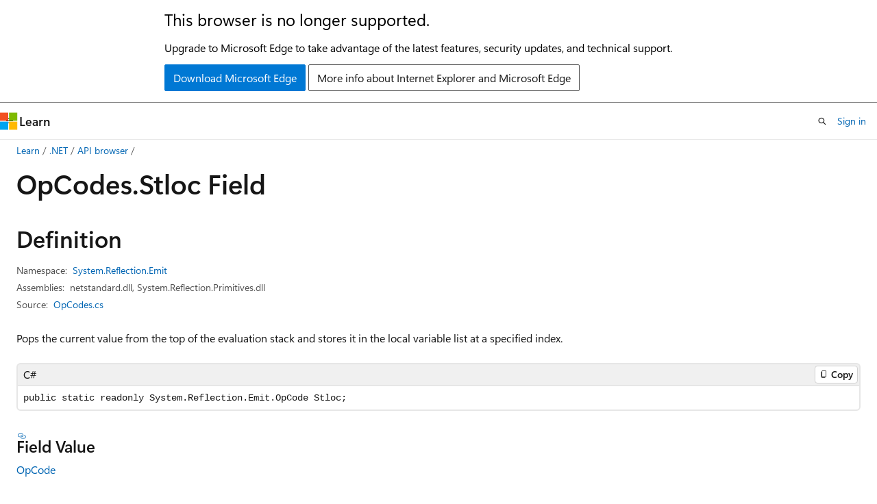

--- FILE ---
content_type: text/html
request_url: https://learn.microsoft.com/en-us/dotnet/api/system.reflection.emit.opcodes.stloc?view=net-10.0&redirectedfrom=MSDN
body_size: 61196
content:
 <!DOCTYPE html>
		<html
			class="layout layout-holy-grail   show-table-of-contents reference show-breadcrumb default-focus"
			lang="en-us"
			dir="ltr"
			data-authenticated="false"
			data-auth-status-determined="false"
			data-target="docs"
			x-ms-format-detection="none"
		>
			
		<head>
			<title>OpCodes.Stloc Field (System.Reflection.Emit) | Microsoft Learn</title>
			<meta charset="utf-8" />
			<meta name="viewport" content="width=device-width, initial-scale=1.0" />
			<meta name="color-scheme" content="light dark" />

			<meta name="description" content="Pops the current value from the top of the evaluation stack and stores it in the local variable list at a specified index. " />
			<link rel="canonical" href="https://learn.microsoft.com/en-us/dotnet/api/system.reflection.emit.opcodes.stloc?view=net-10.0" /> 

			<!-- Non-customizable open graph and sharing-related metadata -->
			<meta name="twitter:card" content="summary_large_image" />
			<meta name="twitter:site" content="@MicrosoftLearn" />
			<meta property="og:type" content="website" />
			<meta property="og:image:alt" content="Microsoft Learn" />
			<meta property="og:image" content="https://learn.microsoft.com/en-us/media/open-graph-image.png" />
			<!-- Page specific open graph and sharing-related metadata -->
			<meta property="og:title" content="OpCodes.Stloc Field (System.Reflection.Emit)" />
			<meta property="og:url" content="https://learn.microsoft.com/en-us/dotnet/api/system.reflection.emit.opcodes.stloc?view=net-10.0" />
			<meta property="og:description" content="Pops the current value from the top of the evaluation stack and stores it in the local variable list at a specified index. " />
			<meta name="platform_id" content="54c4e222-8fcc-0ebd-6c11-925512e0f90d" /> <meta name="scope" content=".NET" />
			<meta name="locale" content="en-us" />
			 <meta name="adobe-target" content="true" /> 
			<meta name="uhfHeaderId" content="MSDocsHeader-DotNet" />

			<meta name="page_type" content="dotnet" />

			<!--page specific meta tags-->
			

			<!-- custom meta tags -->
			
		<meta name="uid" content="System.Reflection.Emit.OpCodes.Stloc*" />
	
		<meta name="namespace" content="System.Reflection.Emit" />
	
		<meta name="monikers" content="dotnet-uwp-10.0" />
	
		<meta name="monikers" content="netstandard-1.0" />
	
		<meta name="monikers" content="netcore-1.0" />
	
		<meta name="monikers" content="netcore-1.1" />
	
		<meta name="monikers" content="netstandard-1.1" />
	
		<meta name="monikers" content="netframework-1.1" />
	
		<meta name="monikers" content="netstandard-1.2" />
	
		<meta name="monikers" content="netstandard-1.3" />
	
		<meta name="monikers" content="netstandard-1.4" />
	
		<meta name="monikers" content="netstandard-1.6" />
	
		<meta name="monikers" content="netcore-2.0" />
	
		<meta name="monikers" content="netstandard-2.0" />
	
		<meta name="monikers" content="netframework-2.0" />
	
		<meta name="monikers" content="netcore-2.1" />
	
		<meta name="monikers" content="netstandard-2.1" />
	
		<meta name="monikers" content="netcore-2.2" />
	
		<meta name="monikers" content="netcore-3.0" />
	
		<meta name="monikers" content="netframework-3.0" />
	
		<meta name="monikers" content="netframework-3.5" />
	
		<meta name="monikers" content="netframework-4.0" />
	
		<meta name="monikers" content="netframework-4.5" />
	
		<meta name="monikers" content="netframework-4.5.1" />
	
		<meta name="monikers" content="netframework-4.5.2" />
	
		<meta name="monikers" content="netframework-4.6" />
	
		<meta name="monikers" content="netframework-4.6.1" />
	
		<meta name="monikers" content="netframework-4.6.2" />
	
		<meta name="monikers" content="netframework-4.7" />
	
		<meta name="monikers" content="netframework-4.7.1" />
	
		<meta name="monikers" content="netframework-4.7.2" />
	
		<meta name="monikers" content="netframework-4.8" />
	
		<meta name="monikers" content="netframework-4.8.1" />
	
		<meta name="monikers" content="netcore-3.1" />
	
		<meta name="monikers" content="net-5.0" />
	
		<meta name="monikers" content="net-6.0" />
	
		<meta name="monikers" content="net-7.0" />
	
		<meta name="monikers" content="net-8.0" />
	
		<meta name="monikers" content="net-9.0" />
	
		<meta name="monikers" content="net-10.0" />
	
		<meta name="schema" content="NetMember" />
	
		<meta name="breadcrumb_path" content="/dotnet/breadcrumb/toc.json" />
	
		<meta name="recommendations" content="true" />
	
		<meta name="author" content="dotnet-bot" />
	
		<meta name="ms.author" content="dotnetcontent" />
	
		<meta name="ms.date" content="2025-07-01T00:00:00Z" />
	
		<meta name="show_latex" content="true" />
	
		<meta name="apiPlatform" content="dotnet" />
	
		<meta name="ms.topic" content="reference" />
	
		<meta name="ms.service" content="dotnet-api" />
	
		<meta name="products" content="https://authoring-docs-microsoft.poolparty.biz/devrel/7696cda6-0510-47f6-8302-71bb5d2e28cf" />
	
		<meta name="feedback_system" content="OpenSource" />
	
		<meta name="feedback_product_url" content="https://aka.ms/feedback/report?space=61" />
	
		<meta name="feedback_help_link_url" content="https://learn.microsoft.com/answers/tags/97/dotnet" />
	
		<meta name="feedback_help_link_type" content="get-help-at-qna" />
	
		<meta name="ms.subservice" content="system.reflection" />
	
		<meta name="APIName" content="System.Reflection.Emit.OpCodes.Stloc" />
	
		<meta name="APILocation" content="System.Reflection.Primitives.dll" />
	
		<meta name="APILocation" content="mscorlib.dll" />
	
		<meta name="APILocation" content="netstandard.dll" />
	
		<meta name="TopicType" content="apiref" />
	
		<meta name="APIType" content="Assembly" />
	
		<meta name="document_id" content="2e6d2666-5c7e-d491-3f6b-32929f75aa35" />
	
		<meta name="document_version_independent_id" content="4199aaeb-b05f-a554-0f5b-7dee57f3cf6b" />
	
		<meta name="updated_at" content="2025-07-30T11:11:00Z" />
	
		<meta name="original_content_git_url" content="https://github.com/dotnet/dotnet-api-docs/blob/live/xml/System.Reflection.Emit/OpCodes.xml" />
	
		<meta name="gitcommit" content="https://github.com/dotnet/dotnet-api-docs/blob/016268484fe7c70ae3d589de949f7a6ed7d76465/xml/System.Reflection.Emit/OpCodes.xml" />
	
		<meta name="git_commit_id" content="016268484fe7c70ae3d589de949f7a6ed7d76465" />
	
		<meta name="default_moniker" content="net-10.0" />
	
		<meta name="site_name" content="Docs" />
	
		<meta name="depot_name" content="VS.dotnet-api-docs" />
	
		<meta name="page_kind" content="field" />
	
		<meta name="ms.assetid" content="System.Reflection.Emit.OpCodes.Stloc*" />
	
		<meta name="toc_rel" content="_splitted/system.reflection.emit/toc.json" />
	
		<meta name="search.mshattr.devlang" content="csharp vb fsharp cpp" />
	
		<meta name="asset_id" content="api/system.reflection.emit.opcodes.stloc" />
	
		<meta name="moniker_range_name" content="885aca3d8691519e319c3b72b5bdf438" />
	
		<meta name="item_type" content="Content" />
	
		<meta name="source_path" content="xml/System.Reflection.Emit/OpCodes.xml" />
	
		<meta name="github_feedback_content_git_url" content="https://github.com/dotnet/dotnet-api-docs/blob/main/xml/System.Reflection.Emit/OpCodes.xml" />
	 
		<meta name="cmProducts" content="https://authoring-docs-microsoft.poolparty.biz/devrel/7696cda6-0510-47f6-8302-71bb5d2e28cf" data-source="generated" />
	
		<meta name="spProducts" content="https://authoring-docs-microsoft.poolparty.biz/devrel/69c76c32-967e-4c65-b89a-74cc527db725" data-source="generated" />
	

			<!-- assets and js globals -->
			
			<link rel="stylesheet" href="/static/assets/0.4.03298.7395-d35a3215/styles/site-ltr.css" />
			
			<link rel="preconnect" href="//mscom.demdex.net" crossorigin />
						<link rel="dns-prefetch" href="//target.microsoft.com" />
						<link rel="dns-prefetch" href="//microsoftmscompoc.tt.omtrdc.net" />
						<link
							rel="preload"
							as="script"
							href="/static/third-party/adobe-target/at-js/2.9.0/at.js"
							integrity="sha384-l4AKhsU8cUWSht4SaJU5JWcHEWh1m4UTqL08s6b/hqBLAeIDxTNl+AMSxTLx6YMI"
							crossorigin="anonymous"
							id="adobe-target-script"
							type="application/javascript"
						/>
			<script src="https://wcpstatic.microsoft.com/mscc/lib/v2/wcp-consent.js"></script>
			<script src="https://js.monitor.azure.com/scripts/c/ms.jsll-4.min.js"></script>
			<script src="/_themes/docs.theme/master/en-us/_themes/global/deprecation.js"></script>

			<!-- msdocs global object -->
			<script id="msdocs-script">
		var msDocs = {
  "environment": {
    "accessLevel": "online",
    "azurePortalHostname": "portal.azure.com",
    "reviewFeatures": false,
    "supportLevel": "production",
    "systemContent": true,
    "siteName": "learn",
    "legacyHosting": false
  },
  "data": {
    "contentLocale": "en-us",
    "contentDir": "ltr",
    "userLocale": "en-us",
    "userDir": "ltr",
    "pageTemplate": "Reference",
    "brand": "",
    "context": {},
    "standardFeedback": false,
    "showFeedbackReport": false,
    "feedbackHelpLinkType": "get-help-at-qna",
    "feedbackHelpLinkUrl": "https://learn.microsoft.com/answers/tags/97/dotnet",
    "feedbackSystem": "OpenSource",
    "feedbackGitHubRepo": "dotnet/dotnet-api-docs",
    "feedbackProductUrl": "https://aka.ms/feedback/report?space=61",
    "extendBreadcrumb": false,
    "isEditDisplayable": true,
    "isPrivateUnauthorized": false,
    "hideViewSource": false,
    "isPermissioned": false,
    "hasRecommendations": false,
    "contributors": [
      {
        "name": "gewarren",
        "url": "https://github.com/gewarren"
      },
      {
        "name": "Smaug123",
        "url": "https://github.com/Smaug123"
      },
      {
        "name": "MichalPetryka",
        "url": "https://github.com/MichalPetryka"
      },
      {
        "name": "ericmutta",
        "url": "https://github.com/ericmutta"
      },
      {
        "name": "ulfakerstedt",
        "url": "https://github.com/ulfakerstedt"
      },
      {
        "name": "mairaw",
        "url": "https://github.com/mairaw"
      },
      {
        "name": "artemus-harper",
        "url": "https://github.com/artemus-harper"
      },
      {
        "name": "BillWagner",
        "url": "https://github.com/BillWagner"
      },
      {
        "name": "wwh1004",
        "url": "https://github.com/wwh1004"
      },
      {
        "name": "MSDN-WhiteKnight",
        "url": "https://github.com/MSDN-WhiteKnight"
      },
      {
        "name": "Sergio0694",
        "url": "https://github.com/Sergio0694"
      },
      {
        "name": "pgergq",
        "url": "https://github.com/pgergq"
      },
      {
        "name": "TheCowboyHermit",
        "url": "https://github.com/TheCowboyHermit"
      },
      {
        "name": "yuripustjens",
        "url": "https://github.com/yuripustjens"
      },
      {
        "name": "dend",
        "url": "https://github.com/dend"
      },
      {
        "name": "yishengjin1413",
        "url": "https://github.com/yishengjin1413"
      },
      {
        "name": "TianqiZhang",
        "url": "https://github.com/TianqiZhang"
      },
      {
        "name": "svick",
        "url": "https://github.com/svick"
      }
    ],
    "mathjax": {},
    "defaultDevLang": "csharp",
    "openSourceFeedbackIssueUrl": "https://github.com/dotnet/dotnet-api-docs/issues/new?template=z-customer-feedback.yml",
    "openSourceFeedbackIssueTitle": ""
  },
  "functions": {}
};;
	</script>

			<!-- base scripts, msdocs global should be before this -->
			<script src="/static/assets/0.4.03298.7395-d35a3215/scripts/en-us/index-docs.js"></script>
			

			<!-- json-ld -->
			
		</head>
	
			<body
				id="body"
				data-bi-name="body"
				class="layout-body "
				lang="en-us"
				dir="ltr"
			>
				<header class="layout-body-header">
		<div class="header-holder has-default-focus">
			
		<a
			href="#main"
			
			style="z-index: 1070"
			class="outline-color-text visually-hidden-until-focused position-fixed inner-focus focus-visible top-0 left-0 right-0 padding-xs text-align-center background-color-body"
			
		>
			Skip to main content
		</a>
	
		<a
			href="#side-doc-outline"
			
			style="z-index: 1070"
			class="outline-color-text visually-hidden-until-focused position-fixed inner-focus focus-visible top-0 left-0 right-0 padding-xs text-align-center background-color-body"
			
		>
			Skip to in-page navigation
		</a>
	
		<a
			href="#"
			data-skip-to-ask-learn
			style="z-index: 1070"
			class="outline-color-text visually-hidden-until-focused position-fixed inner-focus focus-visible top-0 left-0 right-0 padding-xs text-align-center background-color-body"
			hidden
		>
			Skip to Ask Learn chat experience
		</a>
	

			<div hidden id="cookie-consent-holder" data-test-id="cookie-consent-container"></div>
			<!-- Unsupported browser warning -->
			<div
				id="unsupported-browser"
				style="background-color: white; color: black; padding: 16px; border-bottom: 1px solid grey;"
				hidden
			>
				<div style="max-width: 800px; margin: 0 auto;">
					<p style="font-size: 24px">This browser is no longer supported.</p>
					<p style="font-size: 16px; margin-top: 16px;">
						Upgrade to Microsoft Edge to take advantage of the latest features, security updates, and technical support.
					</p>
					<div style="margin-top: 12px;">
						<a
							href="https://go.microsoft.com/fwlink/p/?LinkID=2092881 "
							style="background-color: #0078d4; border: 1px solid #0078d4; color: white; padding: 6px 12px; border-radius: 2px; display: inline-block;"
						>
							Download Microsoft Edge
						</a>
						<a
							href="https://learn.microsoft.com/en-us/lifecycle/faq/internet-explorer-microsoft-edge"
							style="background-color: white; padding: 6px 12px; border: 1px solid #505050; color: #171717; border-radius: 2px; display: inline-block;"
						>
							More info about Internet Explorer and Microsoft Edge
						</a>
					</div>
				</div>
			</div>
			<!-- site header -->
			<header
				id="ms--site-header"
				data-test-id="site-header-wrapper"
				role="banner"
				itemscope="itemscope"
				itemtype="http://schema.org/Organization"
			>
				<div
					id="ms--mobile-nav"
					class="site-header display-none-tablet padding-inline-none gap-none"
					data-bi-name="mobile-header"
					data-test-id="mobile-header"
				></div>
				<div
					id="ms--primary-nav"
					class="site-header display-none display-flex-tablet"
					data-bi-name="L1-header"
					data-test-id="primary-header"
				></div>
				<div
					id="ms--secondary-nav"
					class="site-header display-none display-flex-tablet"
					data-bi-name="L2-header"
					data-test-id="secondary-header"
					
				></div>
			</header>
			
		<!-- banner -->
		<div data-banner>
			<div id="disclaimer-holder"></div>
			
		</div>
		<!-- banner end -->
	
		</div>
	</header>
				 <section
					id="layout-body-menu"
					class="layout-body-menu display-flex"
					data-bi-name="menu"
			  >
					
		<div
			id="left-container"
			class="left-container display-none display-block-tablet padding-inline-sm padding-bottom-sm width-full"
			data-toc-container="true"
		>
			<!-- Regular TOC content (default) -->
			<div id="ms--toc-content" class="height-full">
				<nav
					id="affixed-left-container"
					class="margin-top-sm-tablet position-sticky display-flex flex-direction-column"
					aria-label="Primary"
					data-bi-name="left-toc"
					role="navigation"
				></nav>
			</div>
			<!-- Collapsible TOC content (hidden by default) -->
			<div id="ms--toc-content-collapsible" class="height-full" hidden>
				<nav
					id="affixed-left-container"
					class="margin-top-sm-tablet position-sticky display-flex flex-direction-column"
					aria-label="Primary"
					data-bi-name="left-toc"
					role="navigation"
				>
					<div
						id="ms--collapsible-toc-header"
						class="display-flex justify-content-flex-end margin-bottom-xxs"
					>
						<button
							type="button"
							class="button button-clear inner-focus"
							data-collapsible-toc-toggle
							aria-expanded="true"
							aria-controls="ms--collapsible-toc-content"
							aria-label="Table of contents"
						>
							<span class="icon font-size-h4" aria-hidden="true">
								<span class="docon docon-panel-left-contract"></span>
							</span>
						</button>
					</div>
				</nav>
			</div>
		</div>
	
			  </section>

				<main
					id="main"
					role="main"
					class="layout-body-main "
					data-bi-name="content"
					lang="en-us"
					dir="ltr"
				>
					
			<div
		id="ms--content-header"
		class="content-header default-focus border-bottom-none"
		data-bi-name="content-header"
	>
		<div class="content-header-controls margin-xxs margin-inline-sm-tablet">
			<button
				type="button"
				class="contents-button button button-sm margin-right-xxs"
				data-bi-name="contents-expand"
				aria-haspopup="true"
				data-contents-button
			>
				<span class="icon" aria-hidden="true"><span class="docon docon-menu"></span></span>
				<span class="contents-expand-title"> Table of contents </span>
			</button>
			<button
				type="button"
				class="ap-collapse-behavior ap-expanded button button-sm"
				data-bi-name="ap-collapse"
				aria-controls="action-panel"
			>
				<span class="icon" aria-hidden="true"><span class="docon docon-exit-mode"></span></span>
				<span>Exit editor mode</span>
			</button>
		</div>
	</div>
			<div data-main-column class="padding-sm padding-top-none padding-top-sm-tablet">
				<div>
					
		<div id="article-header" class="background-color-body margin-bottom-xs display-none-print">
			<div class="display-flex align-items-center justify-content-space-between">
				
		<details
			id="article-header-breadcrumbs-overflow-popover"
			class="popover"
			data-for="article-header-breadcrumbs"
		>
			<summary
				class="button button-clear button-primary button-sm inner-focus"
				aria-label="All breadcrumbs"
			>
				<span class="icon">
					<span class="docon docon-more"></span>
				</span>
			</summary>
			<div id="article-header-breadcrumbs-overflow" class="popover-content padding-none"></div>
		</details>

		<bread-crumbs
			id="article-header-breadcrumbs"
			role="group"
			aria-label="Breadcrumbs"
			data-test-id="article-header-breadcrumbs"
			class="overflow-hidden flex-grow-1 margin-right-sm margin-right-md-tablet margin-right-lg-desktop margin-left-negative-xxs padding-left-xxs"
		></bread-crumbs>
	 
		<div
			id="article-header-page-actions"
			class="opacity-none margin-left-auto display-flex flex-wrap-no-wrap align-items-stretch"
		>
			
		<button
			class="button button-sm border-none inner-focus display-none-tablet flex-shrink-0 "
			data-bi-name="ask-learn-assistant-entry"
			data-test-id="ask-learn-assistant-modal-entry-mobile"
			data-ask-learn-modal-entry
			
			type="button"
			style="min-width: max-content;"
			aria-expanded="false"
			aria-label="Ask Learn"
			hidden
		>
			<span class="icon font-size-lg" aria-hidden="true">
				<span class="docon docon-chat-sparkle-fill gradient-ask-learn-logo"></span>
			</span>
		</button>
		<button
			class="button button-sm display-none display-inline-flex-tablet display-none-desktop flex-shrink-0 margin-right-xxs border-color-ask-learn "
			data-bi-name="ask-learn-assistant-entry"
			
			data-test-id="ask-learn-assistant-modal-entry-tablet"
			data-ask-learn-modal-entry
			type="button"
			style="min-width: max-content;"
			aria-expanded="false"
			hidden
		>
			<span class="icon font-size-lg" aria-hidden="true">
				<span class="docon docon-chat-sparkle-fill gradient-ask-learn-logo"></span>
			</span>
			<span>Ask Learn</span>
		</button>
		<button
			class="button button-sm display-none flex-shrink-0 display-inline-flex-desktop margin-right-xxs border-color-ask-learn "
			data-bi-name="ask-learn-assistant-entry"
			
			data-test-id="ask-learn-assistant-flyout-entry"
			data-ask-learn-flyout-entry
			data-flyout-button="toggle"
			type="button"
			style="min-width: max-content;"
			aria-expanded="false"
			aria-controls="ask-learn-flyout"
			hidden
		>
			<span class="icon font-size-lg" aria-hidden="true">
				<span class="docon docon-chat-sparkle-fill gradient-ask-learn-logo"></span>
			</span>
			<span>Ask Learn</span>
		</button>
	 
		<button
			type="button"
			id="ms--focus-mode-button"
			data-focus-mode
			data-bi-name="focus-mode-entry"
			class="button button-sm flex-shrink-0 margin-right-xxs display-none display-inline-flex-desktop"
		>
			<span class="icon font-size-lg" aria-hidden="true">
				<span class="docon docon-glasses"></span>
			</span>
			<span>Focus mode</span>
		</button>
	 
		<div class="language dropdown display-flex align-items-center">
			<button
				type="button"
				class="dropdown-trigger button button-clear button-sm button-primary"
				aria-expanded="false"
				title="Language"
				data-bi-name="language"
			>
				<span class="lang-title align-self-flex-start" dir="ltr">Language</span>
				<span class="icon" aria-hidden="true">
					<span class="docon docon-chevron-down-light expanded-indicator"></span>
				</span>
			</button>
			<div class="language-selector dropdown-menu padding-xxs">
				<ul data-bi-name="language-links" dir="ltr">
					
			<li>
				<button
					type="button"
					class="button button-clear button-sm button-block"
					data-bi-name="lang-csharp"
					aria-pressed="false"
				>
					csharp
				</button>
			</li>
		
			<li>
				<button
					type="button"
					class="button button-clear button-sm button-block"
					data-bi-name="lang-vb"
					aria-pressed="false"
				>
					vb
				</button>
			</li>
		
			<li>
				<button
					type="button"
					class="button button-clear button-sm button-block"
					data-bi-name="lang-fsharp"
					aria-pressed="false"
				>
					fsharp
				</button>
			</li>
		
			<li>
				<button
					type="button"
					class="button button-clear button-sm button-block"
					data-bi-name="lang-cpp"
					aria-pressed="false"
				>
					cpp
				</button>
			</li>
		
				</ul>
			</div>
		</div>
	

			<details class="popover popover-right" id="article-header-page-actions-overflow">
				<summary
					class="justify-content-flex-start button button-clear button-sm button-primary inner-focus"
					aria-label="More actions"
					title="More actions"
				>
					<span class="icon" aria-hidden="true">
						<span class="docon docon-more-vertical"></span>
					</span>
				</summary>
				<div class="popover-content">
					
		<button
			data-page-action-item="overflow-mobile"
			type="button"
			class="button-block button-sm inner-focus button button-clear display-none-tablet justify-content-flex-start text-align-left"
			data-bi-name="contents-expand"
			data-contents-button
			data-popover-close
		>
			<span class="icon">
				<span class="docon docon-editor-list-bullet" aria-hidden="true"></span>
			</span>
			<span class="contents-expand-title">Table of contents</span>
		</button>
	 
		<a
			id="lang-link-overflow"
			class="button-sm inner-focus button button-clear button-block justify-content-flex-start text-align-left"
			data-bi-name="language-toggle"
			data-page-action-item="overflow-all"
			data-check-hidden="true"
			data-read-in-link
			href="#"
			hidden
		>
			<span class="icon" aria-hidden="true" data-read-in-link-icon>
				<span class="docon docon-locale-globe"></span>
			</span>
			<span data-read-in-link-text>Read in English</span>
		</a>
	 
		<button
			type="button"
			class="collection button button-clear button-sm button-block justify-content-flex-start text-align-left inner-focus"
			data-list-type="collection"
			data-bi-name="collection"
			data-page-action-item="overflow-all"
			data-check-hidden="true"
			data-popover-close
		>
			<span class="icon" aria-hidden="true">
				<span class="docon docon-circle-addition"></span>
			</span>
			<span class="collection-status">Add</span>
		</button>
	
					
		<button
			type="button"
			class="collection button button-block button-clear button-sm justify-content-flex-start text-align-left inner-focus"
			data-list-type="plan"
			data-bi-name="plan"
			data-page-action-item="overflow-all"
			data-check-hidden="true"
			data-popover-close
			hidden
		>
			<span class="icon" aria-hidden="true">
				<span class="docon docon-circle-addition"></span>
			</span>
			<span class="plan-status">Add to plan</span>
		</button>
	  
		<a
			data-contenteditbtn
			class="button button-clear button-block button-sm inner-focus justify-content-flex-start text-align-left text-decoration-none"
			data-bi-name="edit"
			
			href="https://github.com/dotnet/dotnet-api-docs/blob/main/xml/System.Reflection.Emit/OpCodes.xml"
			data-original_content_git_url="https://github.com/dotnet/dotnet-api-docs/blob/live/xml/System.Reflection.Emit/OpCodes.xml"
			data-original_content_git_url_template="{repo}/blob/{branch}/xml/System.Reflection.Emit/OpCodes.xml"
			data-pr_repo=""
			data-pr_branch=""
		>
			<span class="icon" aria-hidden="true">
				<span class="docon docon-edit-outline"></span>
			</span>
			<span>Edit</span>
		</a>
	
					
		<hr class="margin-block-xxs" />
		<h4 class="font-size-sm padding-left-xxs">Share via</h4>
		
					<a
						class="button button-clear button-sm inner-focus button-block justify-content-flex-start text-align-left text-decoration-none share-facebook"
						data-bi-name="facebook"
						data-page-action-item="overflow-all"
						href="#"
					>
						<span class="icon color-primary" aria-hidden="true">
							<span class="docon docon-facebook-share"></span>
						</span>
						<span>Facebook</span>
					</a>

					<a
						href="#"
						class="button button-clear button-sm inner-focus button-block justify-content-flex-start text-align-left text-decoration-none share-twitter"
						data-bi-name="twitter"
						data-page-action-item="overflow-all"
					>
						<span class="icon color-text" aria-hidden="true">
							<span class="docon docon-xlogo-share"></span>
						</span>
						<span>x.com</span>
					</a>

					<a
						href="#"
						class="button button-clear button-sm inner-focus button-block justify-content-flex-start text-align-left text-decoration-none share-linkedin"
						data-bi-name="linkedin"
						data-page-action-item="overflow-all"
					>
						<span class="icon color-primary" aria-hidden="true">
							<span class="docon docon-linked-in-logo"></span>
						</span>
						<span>LinkedIn</span>
					</a>
					<a
						href="#"
						class="button button-clear button-sm inner-focus button-block justify-content-flex-start text-align-left text-decoration-none share-email"
						data-bi-name="email"
						data-page-action-item="overflow-all"
					>
						<span class="icon color-primary" aria-hidden="true">
							<span class="docon docon-mail-message"></span>
						</span>
						<span>Email</span>
					</a>
			  
	 
		<hr class="margin-block-xxs" />
		<button
			class="button button-block button-clear button-sm justify-content-flex-start text-align-left inner-focus"
			type="button"
			data-bi-name="print"
			data-page-action-item="overflow-all"
			data-popover-close
			data-print-page
			data-check-hidden="true"
		>
			<span class="icon color-primary" aria-hidden="true">
				<span class="docon docon-print"></span>
			</span>
			<span>Print</span>
		</button>
	
				</div>
			</details>
		</div>
	
			</div>
		</div>
	  
		<!-- privateUnauthorizedTemplate is hidden by default -->
		<div unauthorized-private-section data-bi-name="permission-content-unauthorized-private" hidden>
			<hr class="hr margin-top-xs margin-bottom-sm" />
			<div class="notification notification-info">
				<div class="notification-content">
					<p class="margin-top-none notification-title">
						<span class="icon">
							<span class="docon docon-exclamation-circle-solid" aria-hidden="true"></span>
						</span>
						<span>Note</span>
					</p>
					<p class="margin-top-none authentication-determined not-authenticated">
						Access to this page requires authorization. You can try <a class="docs-sign-in" href="#" data-bi-name="permission-content-sign-in">signing in</a> or <a  class="docs-change-directory" data-bi-name="permisson-content-change-directory">changing directories</a>.
					</p>
					<p class="margin-top-none authentication-determined authenticated">
						Access to this page requires authorization. You can try <a class="docs-change-directory" data-bi-name="permisson-content-change-directory">changing directories</a>.
					</p>
				</div>
			</div>
		</div>
	
					<div class="content"></div>
					 
		<div data-id="ai-summary" hidden>
			<div id="ms--ai-summary-cta" class="margin-top-xs display-flex align-items-center">
				<span class="icon" aria-hidden="true">
					<span class="docon docon-sparkle-fill gradient-text-vivid"></span>
				</span>
				<button
					id="ms--ai-summary"
					type="button"
					class="tag tag-sm tag-suggestion margin-left-xxs"
					data-test-id="ai-summary-cta"
					data-bi-name="ai-summary-cta"
					data-an="ai-summary"
				>
					<span class="ai-summary-cta-text">
						Summarize this article for me
					</span>
				</button>
			</div>
			<!-- Slot where the client will render the summary card after the user clicks the CTA -->
			<div id="ms--ai-summary-header" class="margin-top-xs"></div>
		</div>
	 
					<div class="content">        <a id="system-reflection-emit-opcodes-stloc"></a>

<div data-chunk-ids="0">
<h1>Op<wbr>Codes.<wbr>Stloc Field</h1>


<nav id="center-doc-outline" class="doc-outline is-hidden-desktop display-none-print margin-bottom-sm" data-bi-name="intopic toc" aria-label="">
  <h2 class="title is-6 margin-block-xs"></h2>
</nav>
<h2 id="definition">Definition</h2>

<div class="metadata">
		<dl class="attributeList">
			<dt>Namespace:</dt>
			<dd>
				<span class="break-text"> <a class="xref" href="system.reflection.emit?view=net-10.0" data-linktype="relative-path">System.Reflection.Emit</a> </span>
			</dd>
		</dl>


		<dl class="attributeList" data-moniker=" dotnet-uwp-10.0 ">
			<dt>Assemblies:</dt><dd>mscorlib.dll, System.Reflection.Primitives.dll</dd>
		</dl>
		<dl class="attributeList" data-moniker=" net-10.0 net-5.0 net-6.0 net-7.0 net-8.0 net-9.0 ">
			<dt>Assemblies:</dt><dd>netstandard.dll, System.Reflection.Primitives.dll</dd>
		</dl>
		<dl class="attributeList" data-moniker=" netcore-1.0 netcore-1.1 netcore-2.0 netcore-2.1 netcore-2.2 netcore-3.0 netcore-3.1 netstandard-1.0 netstandard-1.1 netstandard-1.2 netstandard-1.3 netstandard-1.4 netstandard-1.6 ">
			<dt>Assembly:</dt><dd>System.Reflection.Primitives.dll</dd>
		</dl>
		<dl class="attributeList" data-moniker=" netframework-1.1 netframework-2.0 netframework-3.0 netframework-3.5 netframework-4.0 netframework-4.5 netframework-4.5.1 netframework-4.5.2 netframework-4.6 netframework-4.6.1 netframework-4.6.2 netframework-4.7 netframework-4.7.1 netframework-4.7.2 netframework-4.8 netframework-4.8.1 ">
			<dt>Assembly:</dt><dd>mscorlib.dll</dd>
		</dl>
		<dl class="attributeList" data-moniker=" netstandard-2.0 netstandard-2.1 ">
			<dt>Assembly:</dt><dd>netstandard.dll</dd>
		</dl>



	<dl class="attributeList" data-moniker=" net-10.0 ">
		<dt>Source:</dt><dd><a href="https://github.com/dotnet/dotnet/blob/b0f34d51fccc69fd334253924abd8d6853fad7aa/src/runtime/src/libraries/System.Private.CoreLib/src/System/Reflection/Emit/OpCodes.cs" data-linktype="external">OpCodes.cs</a></dd>
	</dl>
	<dl class="attributeList" data-moniker=" net-7.0 ">
		<dt>Source:</dt><dd><a href="https://github.com/dotnet/runtime/blob/d099f075e45d2aa6007a22b71b45a08758559f80/src/libraries/System.Private.CoreLib/src/System/Reflection/Emit/OpCodes.cs" data-linktype="external">OpCodes.cs</a></dd>
	</dl>
	<dl class="attributeList" data-moniker=" net-8.0 ">
		<dt>Source:</dt><dd><a href="https://github.com/dotnet/runtime/blob/5535e31a712343a63f5d7d796cd874e563e5ac14/src/libraries/System.Private.CoreLib/src/System/Reflection/Emit/OpCodes.cs" data-linktype="external">OpCodes.cs</a></dd>
	</dl>
	<dl class="attributeList" data-moniker=" net-9.0 ">
		<dt>Source:</dt><dd><a href="https://github.com/dotnet/runtime/blob/1d1bf92fcf43aa6981804dc53c5174445069c9e4/src/libraries/System.Private.CoreLib/src/System/Reflection/Emit/OpCodes.cs" data-linktype="external">OpCodes.cs</a></dd>
	</dl>
</div><div class="alert is-primary is-hidden moniker-display-boilerplate">
    <p class="alert-title">
      <span class="docon docon-status-info-outline" aria-hidden="true"></span> Important
    </p>
    <p>Some information relates to prerelease product that may be substantially modified before it’s released. Microsoft makes no warranties, express or implied, with respect to the information provided here.</p>
</div>



<div data-moniker=" dotnet-uwp-10.0 net-10.0 net-5.0 net-6.0 net-7.0 net-8.0 net-9.0 netcore-1.0 netcore-1.1 netcore-2.0 netcore-2.1 netcore-2.2 netcore-3.0 netcore-3.1 netframework-1.1 netframework-2.0 netframework-3.0 netframework-3.5 netframework-4.0 netframework-4.5 netframework-4.5.1 netframework-4.5.2 netframework-4.6 netframework-4.6.1 netframework-4.6.2 netframework-4.7 netframework-4.7.1 netframework-4.7.2 netframework-4.8 netframework-4.8.1 netstandard-1.0 netstandard-1.1 netstandard-1.2 netstandard-1.3 netstandard-1.4 netstandard-1.6 netstandard-2.0 netstandard-2.1 ">


	<div class="summaryHolder">
		<div class="summary clearFix has-text-wrap">
			<p>Pops the current value from the top of the evaluation stack and stores it in the local variable list at a specified index.</p>

		</div>
	</div>
	<pre class="wrap" data-moniker=" dotnet-uwp-10.0 net-10.0 net-5.0 net-6.0 net-7.0 net-8.0 net-9.0 netcore-1.0 netcore-1.1 netcore-2.0 netcore-2.1 netcore-2.2 netcore-3.0 netcore-3.1 netframework-1.1 netframework-2.0 netframework-3.0 netframework-3.5 netframework-4.0 netframework-4.5 netframework-4.5.1 netframework-4.5.2 netframework-4.6 netframework-4.6.1 netframework-4.6.2 netframework-4.7 netframework-4.7.1 netframework-4.7.2 netframework-4.8 netframework-4.8.1 netstandard-1.0 netstandard-1.1 netstandard-1.2 netstandard-1.3 netstandard-1.4 netstandard-1.6 netstandard-2.0 netstandard-2.1 "><code class="cpp lang-cpp" dir="ltr">public: static initonly System::Reflection::Emit::OpCode Stloc;</code></pre>
	<pre class="wrap" data-moniker=" dotnet-uwp-10.0 net-10.0 net-5.0 net-6.0 net-7.0 net-8.0 net-9.0 netcore-1.0 netcore-1.1 netcore-2.0 netcore-2.1 netcore-2.2 netcore-3.0 netcore-3.1 netframework-1.1 netframework-2.0 netframework-3.0 netframework-3.5 netframework-4.0 netframework-4.5 netframework-4.5.1 netframework-4.5.2 netframework-4.6 netframework-4.6.1 netframework-4.6.2 netframework-4.7 netframework-4.7.1 netframework-4.7.2 netframework-4.8 netframework-4.8.1 netstandard-1.0 netstandard-1.1 netstandard-1.2 netstandard-1.3 netstandard-1.4 netstandard-1.6 netstandard-2.0 netstandard-2.1 "><code class="csharp lang-csharp" dir="ltr">public static readonly System.Reflection.Emit.OpCode Stloc;</code></pre>
	<pre class="wrap" data-moniker=" dotnet-uwp-10.0 net-10.0 net-5.0 net-6.0 net-7.0 net-8.0 net-9.0 netcore-1.0 netcore-1.1 netcore-2.0 netcore-2.1 netcore-2.2 netcore-3.0 netcore-3.1 netframework-1.1 netframework-2.0 netframework-3.0 netframework-3.5 netframework-4.0 netframework-4.5 netframework-4.5.1 netframework-4.5.2 netframework-4.6 netframework-4.6.1 netframework-4.6.2 netframework-4.7 netframework-4.7.1 netframework-4.7.2 netframework-4.8 netframework-4.8.1 netstandard-1.0 netstandard-1.1 netstandard-1.2 netstandard-1.3 netstandard-1.4 netstandard-1.6 netstandard-2.0 netstandard-2.1 "><code class="fsharp lang-fsharp" dir="ltr"> staticval mutable Stloc : System.Reflection.Emit.OpCode</code></pre>
	<pre class="wrap" data-moniker=" dotnet-uwp-10.0 net-10.0 net-5.0 net-6.0 net-7.0 net-8.0 net-9.0 netcore-1.0 netcore-1.1 netcore-2.0 netcore-2.1 netcore-2.2 netcore-3.0 netcore-3.1 netframework-1.1 netframework-2.0 netframework-3.0 netframework-3.5 netframework-4.0 netframework-4.5 netframework-4.5.1 netframework-4.5.2 netframework-4.6 netframework-4.6.1 netframework-4.6.2 netframework-4.7 netframework-4.7.1 netframework-4.7.2 netframework-4.8 netframework-4.8.1 netstandard-1.0 netstandard-1.1 netstandard-1.2 netstandard-1.3 netstandard-1.4 netstandard-1.6 netstandard-2.0 netstandard-2.1 "><code class="vb lang-vb" dir="ltr">Public Shared ReadOnly Stloc As OpCode </code></pre>
	<h4 class="propertyInfoTitle stack">Field Value</h4>



	<div class="propertyInfo">
		<a href="system.reflection.emit.opcode?view=net-10.0" data-linktype="relative-path">OpCode</a>
		
	</div>

	




	<h2>Remarks</h2>
	<p>The following table lists the instruction's hexadecimal and Microsoft Intermediate Language (MSIL) assembly format, along with a brief reference summary:</p>
<table>
<thead>
<tr>
<th>Format</th>
<th>Assembly Format</th>
<th>Description</th>
</tr>
</thead>
<tbody>
<tr>
<td>FE 0E &lt; <code>unsigned int16</code> &gt;</td>
<td>stloc <code>index</code></td>
<td>Pops a value from the stack and stores it in local variable <code>index</code>.</td>
</tr>
</tbody>
</table>
<p>The stack transitional behavior, in sequential order, is:</p>
<ol>
<li>A value is popped off of the stack and placed in local variable <code>index</code>.</li>
</ol>
<p>The <code>stloc</code> instruction pops the top value off the evaluation stack and moves it into local variable number <code>index</code>, where local variables are numbered 0 onwards. The type of the value must match the type of the local variable as specified in the current method's local signature.</p>
<p>Storing into locals that hold an integer value smaller than 4 bytes long truncates the value as it moves from the stack to the local variable. Floating-point values are rounded from their native size (type <code>F</code>) to the size associated with the argument.</p>
<p>Correct Microsoft Intermediate Language (MSIL) instructions require that <code>index</code> be a valid local index. For the <code>stloc</code> instruction, <code>index</code> must lie in the range 0 to 65534 inclusive (specifically, 65535 is not valid). The reason for excluding 65535 is pragmatic: likely implementations will use a 2-byte integer to track both a local's index, as well as the total number of locals for a given method. If an index of 65535 had been made valid, it would require a wider integer to track the number of locals in such a method.</p>
<p>The following <a href="system.reflection.emit.ilgenerator.emit?view=net-10.0" class="no-loc" data-linktype="relative-path">Emit</a> method overloads can use the <code>stloc</code> opcode:</p>
<ul>
<li><p><a href="system.reflection.emit.ilgenerator.emit?view=net-10.0#system-reflection-emit-ilgenerator-emit(system-reflection-emit-opcode-system-reflection-emit-localbuilder)" class="no-loc" data-linktype="relative-path">ILGenerator.Emit(OpCode, LocalBuilder)</a></p>
</li>
<li><p><a href="system.reflection.emit.ilgenerator.emit?view=net-10.0#system-reflection-emit-ilgenerator-emit(system-reflection-emit-opcode-system-int16)" class="no-loc" data-linktype="relative-path">ILGenerator.Emit(OpCode, Int16)</a></p>
</li>
</ul>




	<div data-no-chunk="">
	 <h2>Applies to</h2>
	 <div class="table-wrapper moniker-applies-to-table">
      <table class="table table-complex has-row-header-background">
        <thead>
        </thead>
      </table>
    </div>
	</div>



</div>
</div>
</div>
					
		<div
			id="ms--inline-notifications"
			class="margin-block-xs"
			data-bi-name="inline-notification"
		></div>
	 
		<div
			id="assertive-live-region"
			role="alert"
			aria-live="assertive"
			class="visually-hidden"
			aria-relevant="additions"
			aria-atomic="true"
		></div>
		<div
			id="polite-live-region"
			role="status"
			aria-live="polite"
			class="visually-hidden"
			aria-relevant="additions"
			aria-atomic="true"
		></div>
	
					
			
		<!-- feedback section -->
		<section
			class="feedback-section position-relative margin-top-lg border border-radius padding-xxs display-none-print"
			data-bi-name="open-source-feedback-section"
			data-open-source-feedback-section
			hidden
		>
			<div class="display-flex flex-direction-column flex-direction-row-tablet">
				<div
					class="width-450-tablet padding-inline-xs padding-inline-xs-tablet padding-top-xs padding-bottom-sm padding-top-xs-tablet background-color-body-medium"
				>
					<div class="display-flex flex-direction-column">
						<div class="padding-bottom-xxs">
							<span class="icon margin-right-xxs" aria-hidden="true">
								<span class="docon docon-brand-github"></span>
							</span>
							<span class="font-weight-semibold">
								Collaborate with us on GitHub
							</span>
						</div>
						<span class="line-height-normal">
							The source for this content can be found on GitHub, where you can also create and review issues and pull requests. For more information, see <a href="https://learn.microsoft.com/contribute/content/dotnet/api-documentation">our contributor guide</a>.
						</span>
					</div>
				</div>
				<div
					class="display-flex gap-xs width-full-tablet flex-direction-column padding-xs justify-content-space-evenly"
				>
					<div class="media">
						
					<div class="media-left">
						<div class="image image-36x36" hidden data-open-source-image-container>
							<img
								class="theme-display is-light"
								src="https://learn.microsoft.com/media/logos/logo_net.svg"
								aria-hidden="true"
								data-open-source-image-light
							/>
							<img
								class="theme-display is-dark is-high-contrast"
								src="https://learn.microsoft.com/media/logos/logo_net.svg"
								aria-hidden="true"
								data-open-source-image-dark
							/>
						</div>
					</div>
			  

						<div class="media-content">
							<p
								class="font-size-xl font-weight-semibold margin-bottom-xxs"
								data-open-source-product-title
							>
								.NET
							</p>
							<div class="display-flex gap-xs flex-direction-column">
								<p class="line-height-normal" data-open-source-product-description></p>
								<div class="display-flex gap-xs flex-direction-column">
									<a href="#" data-github-link>
										<span class="icon margin-right-xxs" aria-hidden="true">
											<span class="docon docon-bug"></span>
										</span>
										<span>Open a documentation issue</span>
									</a>
									<a
										href="https://aka.ms/feedback/report?space=61"
										class="display-block margin-top-auto font-size-md"
										data-feedback-product-url
									>
										<span class="icon margin-right-xxs" aria-hidden="true">
											<span class="docon docon-feedback"></span>
										</span>
										<span>Provide product feedback</span>
									</a>
								</div>
							</div>
						</div>
					</div>
				</div>
			</div>
		</section>
		<!-- end feedback section -->
	
			
		<!-- feedback section -->
		<section
			id="site-user-feedback-footer"
			class="font-size-sm margin-top-md display-none-print display-none-desktop"
			data-test-id="site-user-feedback-footer"
			data-bi-name="site-feedback-section"
		>
			<hr class="hr" />
			<h2 id="ms--feedback" class="title is-3">Feedback</h2>
			<div class="display-flex flex-wrap-wrap align-items-center">
				<p class="font-weight-semibold margin-xxs margin-left-none">
					Was this page helpful?
				</p>
				<div class="buttons">
					<button
						class="thumb-rating-button like button button-primary button-sm"
						data-test-id="footer-rating-yes"
						data-binary-rating-response="rating-yes"
						type="button"
						title="This article is helpful"
						data-bi-name="button-rating-yes"
						aria-pressed="false"
					>
						<span class="icon" aria-hidden="true">
							<span class="docon docon-like"></span>
						</span>
						<span>Yes</span>
					</button>
					<button
						class="thumb-rating-button dislike button button-primary button-sm"
						id="standard-rating-no-button"
						hidden
						data-test-id="footer-rating-no"
						data-binary-rating-response="rating-no"
						type="button"
						title="This article is not helpful"
						data-bi-name="button-rating-no"
						aria-pressed="false"
					>
						<span class="icon" aria-hidden="true">
							<span class="docon docon-dislike"></span>
						</span>
						<span>No</span>
					</button>
					<details
						class="popover popover-top"
						id="mobile-help-popover"
						data-test-id="footer-feedback-popover"
					>
						<summary
							class="thumb-rating-button dislike button button-primary button-sm"
							data-test-id="details-footer-rating-no"
							data-binary-rating-response="rating-no"
							title="This article is not helpful"
							data-bi-name="button-rating-no"
							aria-pressed="false"
							data-bi-an="feedback-unhelpful-popover"
						>
							<span class="icon" aria-hidden="true">
								<span class="docon docon-dislike"></span>
							</span>
							<span>No</span>
						</summary>
						<div
							class="popover-content width-200 width-300-tablet"
							role="dialog"
							aria-labelledby="popover-heading"
							aria-describedby="popover-description"
						>
							<p id="popover-heading" class="font-size-lg margin-bottom-xxs font-weight-semibold">
								Need help with this topic?
							</p>
							<p id="popover-description" class="font-size-sm margin-bottom-xs">
								Want to try using Ask Learn to clarify or guide you through this topic?
							</p>
							
		<div class="buttons flex-direction-row flex-wrap justify-content-center gap-xxs">
			<div>
		<button
			class="button button-sm border inner-focus display-none margin-right-xxs"
			data-bi-name="ask-learn-assistant-entry-troubleshoot"
			data-test-id="ask-learn-assistant-modal-entry-mobile-feedback"
			data-ask-learn-modal-entry-feedback
			data-bi-an=feedback-unhelpful-popover
			type="button"
			style="min-width: max-content;"
			aria-expanded="false"
			aria-label="Ask Learn"
			hidden
		>
			<span class="icon font-size-lg" aria-hidden="true">
				<span class="docon docon-chat-sparkle-fill gradient-ask-learn-logo"></span>
			</span>
		</button>
		<button
			class="button button-sm display-inline-flex display-none-desktop flex-shrink-0 margin-right-xxs border-color-ask-learn margin-right-xxs"
			data-bi-name="ask-learn-assistant-entry-troubleshoot"
			data-bi-an=feedback-unhelpful-popover
			data-test-id="ask-learn-assistant-modal-entry-tablet-feedback"
			data-ask-learn-modal-entry-feedback
			type="button"
			style="min-width: max-content;"
			aria-expanded="false"
			hidden
		>
			<span class="icon font-size-lg" aria-hidden="true">
				<span class="docon docon-chat-sparkle-fill gradient-ask-learn-logo"></span>
			</span>
			<span>Ask Learn</span>
		</button>
		<button
			class="button button-sm display-none flex-shrink-0 display-inline-flex-desktop margin-right-xxs border-color-ask-learn margin-right-xxs"
			data-bi-name="ask-learn-assistant-entry-troubleshoot"
			data-bi-an=feedback-unhelpful-popover
			data-test-id="ask-learn-assistant-flyout-entry-feedback"
			data-ask-learn-flyout-entry-show-only
			data-flyout-button="toggle"
			type="button"
			style="min-width: max-content;"
			aria-expanded="false"
			aria-controls="ask-learn-flyout"
			hidden
		>
			<span class="icon font-size-lg" aria-hidden="true">
				<span class="docon docon-chat-sparkle-fill gradient-ask-learn-logo"></span>
			</span>
			<span>Ask Learn</span>
		</button>
	</div>
			<button
				type="button"
				class="button button-sm margin-right-xxs"
				data-help-option="suggest-fix"
				data-bi-name="feedback-suggest"
				data-bi-an="feedback-unhelpful-popover"
				data-test-id="suggest-fix"
			>
				<span class="icon" aria-hidden="true">
					<span class="docon docon-feedback"></span>
				</span>
				<span> Suggest a fix? </span>
			</button>
		</div>
	
						</div>
					</details>
				</div>
			</div>
		</section>
		<!-- end feedback section -->
	
		
				</div>
				 
			</div>
			
		<div
			id="action-panel"
			role="region"
			aria-label="Action Panel"
			class="action-panel"
			tabindex="-1"
		></div>
	
		
				</main>
				<aside
					id="layout-body-aside"
					class="layout-body-aside "
					data-bi-name="aside"
			  >
					
		<div
			id="ms--additional-resources"
			class="right-container padding-sm display-none display-block-desktop height-full"
			data-bi-name="pageactions"
			role="complementary"
			aria-label="Additional resources"
		>
			<div id="affixed-right-container" data-bi-name="right-column">
				
		<nav
			id="side-doc-outline"
			class="doc-outline border-bottom padding-bottom-xs margin-bottom-xs"
			data-bi-name="intopic toc"
			aria-label="In this article"
		>
			<h3>In this article</h3>
		</nav>
	
				<!-- Feedback -->
				
		<section
			id="ms--site-user-feedback-right-rail"
			class="font-size-sm display-none-print"
			data-test-id="site-user-feedback-right-rail"
			data-bi-name="site-feedback-right-rail"
		>
			<p class="font-weight-semibold margin-bottom-xs">Was this page helpful?</p>
			<div class="buttons">
				<button
					class="thumb-rating-button like button button-primary button-sm"
					data-test-id="right-rail-rating-yes"
					data-binary-rating-response="rating-yes"
					type="button"
					title="This article is helpful"
					data-bi-name="button-rating-yes"
					aria-pressed="false"
				>
					<span class="icon" aria-hidden="true">
						<span class="docon docon-like"></span>
					</span>
					<span>Yes</span>
				</button>
				<button
					class="thumb-rating-button dislike button button-primary button-sm"
					id="right-rail-no-button"
					hidden
					data-test-id="right-rail-rating-no"
					data-binary-rating-response="rating-no"
					type="button"
					title="This article is not helpful"
					data-bi-name="button-rating-no"
					aria-pressed="false"
				>
					<span class="icon" aria-hidden="true">
						<span class="docon docon-dislike"></span>
					</span>
					<span>No</span>
				</button>
				<details class="popover popover-right" id="help-popover" data-test-id="feedback-popover">
					<summary
						tabindex="0"
						class="thumb-rating-button dislike button button-primary button-sm"
						data-test-id="details-right-rail-rating-no"
						data-binary-rating-response="rating-no"
						title="This article is not helpful"
						data-bi-name="button-rating-no"
						aria-pressed="false"
						data-bi-an="feedback-unhelpful-popover"
					>
						<span class="icon" aria-hidden="true">
							<span class="docon docon-dislike"></span>
						</span>
						<span>No</span>
					</summary>
					<div
						class="popover-content width-200 width-300-tablet"
						role="dialog"
						aria-labelledby="popover-heading"
						aria-describedby="popover-description"
					>
						<p
							id="popover-heading-right-rail"
							class="font-size-lg margin-bottom-xxs font-weight-semibold"
						>
							Need help with this topic?
						</p>
						<p id="popover-description-right-rail" class="font-size-sm margin-bottom-xs">
							Want to try using Ask Learn to clarify or guide you through this topic?
						</p>
						
		<div class="buttons flex-direction-row flex-wrap justify-content-center gap-xxs">
			<div>
		<button
			class="button button-sm border inner-focus display-none margin-right-xxs"
			data-bi-name="ask-learn-assistant-entry-troubleshoot"
			data-test-id="ask-learn-assistant-modal-entry-mobile-feedback"
			data-ask-learn-modal-entry-feedback
			data-bi-an=feedback-unhelpful-popover
			type="button"
			style="min-width: max-content;"
			aria-expanded="false"
			aria-label="Ask Learn"
			hidden
		>
			<span class="icon font-size-lg" aria-hidden="true">
				<span class="docon docon-chat-sparkle-fill gradient-ask-learn-logo"></span>
			</span>
		</button>
		<button
			class="button button-sm display-inline-flex display-none-desktop flex-shrink-0 margin-right-xxs border-color-ask-learn margin-right-xxs"
			data-bi-name="ask-learn-assistant-entry-troubleshoot"
			data-bi-an=feedback-unhelpful-popover
			data-test-id="ask-learn-assistant-modal-entry-tablet-feedback"
			data-ask-learn-modal-entry-feedback
			type="button"
			style="min-width: max-content;"
			aria-expanded="false"
			hidden
		>
			<span class="icon font-size-lg" aria-hidden="true">
				<span class="docon docon-chat-sparkle-fill gradient-ask-learn-logo"></span>
			</span>
			<span>Ask Learn</span>
		</button>
		<button
			class="button button-sm display-none flex-shrink-0 display-inline-flex-desktop margin-right-xxs border-color-ask-learn margin-right-xxs"
			data-bi-name="ask-learn-assistant-entry-troubleshoot"
			data-bi-an=feedback-unhelpful-popover
			data-test-id="ask-learn-assistant-flyout-entry-feedback"
			data-ask-learn-flyout-entry-show-only
			data-flyout-button="toggle"
			type="button"
			style="min-width: max-content;"
			aria-expanded="false"
			aria-controls="ask-learn-flyout"
			hidden
		>
			<span class="icon font-size-lg" aria-hidden="true">
				<span class="docon docon-chat-sparkle-fill gradient-ask-learn-logo"></span>
			</span>
			<span>Ask Learn</span>
		</button>
	</div>
			<button
				type="button"
				class="button button-sm margin-right-xxs"
				data-help-option="suggest-fix"
				data-bi-name="feedback-suggest"
				data-bi-an="feedback-unhelpful-popover"
				data-test-id="suggest-fix"
			>
				<span class="icon" aria-hidden="true">
					<span class="docon docon-feedback"></span>
				</span>
				<span> Suggest a fix? </span>
			</button>
		</div>
	
					</div>
				</details>
			</div>
		</section>
	
			</div>
		</div>
	
			  </aside> <section
					id="layout-body-flyout"
					class="layout-body-flyout "
					data-bi-name="flyout"
			  >
					 <div
	class="height-full border-left background-color-body-medium"
	id="ask-learn-flyout"
></div>
			  </section> <div class="layout-body-footer " data-bi-name="layout-footer">
		<footer
			id="footer"
			data-test-id="footer"
			data-bi-name="footer"
			class="footer-layout has-padding has-default-focus border-top  uhf-container"
			role="contentinfo"
		>
			<div class="display-flex gap-xs flex-wrap-wrap is-full-height padding-right-lg-desktop">
				
		<a
			data-mscc-ic="false"
			href="#"
			data-bi-name="select-locale"
			class="locale-selector-link flex-shrink-0 button button-sm button-clear external-link-indicator"
			id=""
			title=""
			><span class="icon" aria-hidden="true"
				><span class="docon docon-world"></span></span
			><span class="local-selector-link-text">en-us</span></a
		>
	 <div class="ccpa-privacy-link" data-ccpa-privacy-link hidden>
		
		<a
			data-mscc-ic="false"
			href="https://aka.ms/yourcaliforniaprivacychoices"
			data-bi-name="your-privacy-choices"
			class="button button-sm button-clear flex-shrink-0 external-link-indicator"
			id=""
			title=""
			>
		<svg
			xmlns="http://www.w3.org/2000/svg"
			viewBox="0 0 30 14"
			xml:space="preserve"
			height="16"
			width="43"
			aria-hidden="true"
			focusable="false"
		>
			<path
				d="M7.4 12.8h6.8l3.1-11.6H7.4C4.2 1.2 1.6 3.8 1.6 7s2.6 5.8 5.8 5.8z"
				style="fill-rule:evenodd;clip-rule:evenodd;fill:#fff"
			></path>
			<path
				d="M22.6 0H7.4c-3.9 0-7 3.1-7 7s3.1 7 7 7h15.2c3.9 0 7-3.1 7-7s-3.2-7-7-7zm-21 7c0-3.2 2.6-5.8 5.8-5.8h9.9l-3.1 11.6H7.4c-3.2 0-5.8-2.6-5.8-5.8z"
				style="fill-rule:evenodd;clip-rule:evenodd;fill:#06f"
			></path>
			<path
				d="M24.6 4c.2.2.2.6 0 .8L22.5 7l2.2 2.2c.2.2.2.6 0 .8-.2.2-.6.2-.8 0l-2.2-2.2-2.2 2.2c-.2.2-.6.2-.8 0-.2-.2-.2-.6 0-.8L20.8 7l-2.2-2.2c-.2-.2-.2-.6 0-.8.2-.2.6-.2.8 0l2.2 2.2L23.8 4c.2-.2.6-.2.8 0z"
				style="fill:#fff"
			></path>
			<path
				d="M12.7 4.1c.2.2.3.6.1.8L8.6 9.8c-.1.1-.2.2-.3.2-.2.1-.5.1-.7-.1L5.4 7.7c-.2-.2-.2-.6 0-.8.2-.2.6-.2.8 0L8 8.6l3.8-4.5c.2-.2.6-.2.9 0z"
				style="fill:#06f"
			></path>
		</svg>
	
			<span>Your Privacy Choices</span></a
		>
	
	</div>
				<div class="flex-shrink-0">
		<div class="dropdown has-caret-up">
			<button
				data-test-id="theme-selector-button"
				class="dropdown-trigger button button-clear button-sm inner-focus theme-dropdown-trigger"
				aria-controls="{{ themeMenuId }}"
				aria-expanded="false"
				title="Theme"
				data-bi-name="theme"
			>
				<span class="icon">
					<span class="docon docon-sun" aria-hidden="true"></span>
				</span>
				<span>Theme</span>
				<span class="icon expanded-indicator" aria-hidden="true">
					<span class="docon docon-chevron-down-light"></span>
				</span>
			</button>
			<div class="dropdown-menu" id="{{ themeMenuId }}" role="menu">
				<ul class="theme-selector padding-xxs" data-test-id="theme-dropdown-menu">
					<li class="theme display-block">
						<button
							class="button button-clear button-sm theme-control button-block justify-content-flex-start text-align-left"
							data-theme-to="light"
						>
							<span class="theme-light margin-right-xxs">
								<span
									class="theme-selector-icon border display-inline-block has-body-background"
									aria-hidden="true"
								>
									<svg class="svg" xmlns="http://www.w3.org/2000/svg" viewBox="0 0 22 14">
										<rect width="22" height="14" class="has-fill-body-background" />
										<rect x="5" y="5" width="12" height="4" class="has-fill-secondary" />
										<rect x="5" y="2" width="2" height="1" class="has-fill-secondary" />
										<rect x="8" y="2" width="2" height="1" class="has-fill-secondary" />
										<rect x="11" y="2" width="3" height="1" class="has-fill-secondary" />
										<rect x="1" y="1" width="2" height="2" class="has-fill-secondary" />
										<rect x="5" y="10" width="7" height="2" rx="0.3" class="has-fill-primary" />
										<rect x="19" y="1" width="2" height="2" rx="1" class="has-fill-secondary" />
									</svg>
								</span>
							</span>
							<span role="menuitem"> Light </span>
						</button>
					</li>
					<li class="theme display-block">
						<button
							class="button button-clear button-sm theme-control button-block justify-content-flex-start text-align-left"
							data-theme-to="dark"
						>
							<span class="theme-dark margin-right-xxs">
								<span
									class="border theme-selector-icon display-inline-block has-body-background"
									aria-hidden="true"
								>
									<svg class="svg" xmlns="http://www.w3.org/2000/svg" viewBox="0 0 22 14">
										<rect width="22" height="14" class="has-fill-body-background" />
										<rect x="5" y="5" width="12" height="4" class="has-fill-secondary" />
										<rect x="5" y="2" width="2" height="1" class="has-fill-secondary" />
										<rect x="8" y="2" width="2" height="1" class="has-fill-secondary" />
										<rect x="11" y="2" width="3" height="1" class="has-fill-secondary" />
										<rect x="1" y="1" width="2" height="2" class="has-fill-secondary" />
										<rect x="5" y="10" width="7" height="2" rx="0.3" class="has-fill-primary" />
										<rect x="19" y="1" width="2" height="2" rx="1" class="has-fill-secondary" />
									</svg>
								</span>
							</span>
							<span role="menuitem"> Dark </span>
						</button>
					</li>
					<li class="theme display-block">
						<button
							class="button button-clear button-sm theme-control button-block justify-content-flex-start text-align-left"
							data-theme-to="high-contrast"
						>
							<span class="theme-high-contrast margin-right-xxs">
								<span
									class="border theme-selector-icon display-inline-block has-body-background"
									aria-hidden="true"
								>
									<svg class="svg" xmlns="http://www.w3.org/2000/svg" viewBox="0 0 22 14">
										<rect width="22" height="14" class="has-fill-body-background" />
										<rect x="5" y="5" width="12" height="4" class="has-fill-secondary" />
										<rect x="5" y="2" width="2" height="1" class="has-fill-secondary" />
										<rect x="8" y="2" width="2" height="1" class="has-fill-secondary" />
										<rect x="11" y="2" width="3" height="1" class="has-fill-secondary" />
										<rect x="1" y="1" width="2" height="2" class="has-fill-secondary" />
										<rect x="5" y="10" width="7" height="2" rx="0.3" class="has-fill-primary" />
										<rect x="19" y="1" width="2" height="2" rx="1" class="has-fill-secondary" />
									</svg>
								</span>
							</span>
							<span role="menuitem"> High contrast </span>
						</button>
					</li>
				</ul>
			</div>
		</div>
	</div>
			</div>
			<ul class="links" data-bi-name="footerlinks">
				<li class="manage-cookies-holder" hidden=""></li>
				<li>
		
		<a
			data-mscc-ic="false"
			href="https://learn.microsoft.com/en-us/principles-for-ai-generated-content"
			data-bi-name="aiDisclaimer"
			class=" external-link-indicator"
			id=""
			title=""
			>AI Disclaimer</a
		>
	
	</li><li>
		
		<a
			data-mscc-ic="false"
			href="https://learn.microsoft.com/en-us/previous-versions/"
			data-bi-name="archivelink"
			class=" external-link-indicator"
			id=""
			title=""
			>Previous Versions</a
		>
	
	</li> <li>
		
		<a
			data-mscc-ic="false"
			href="https://techcommunity.microsoft.com/t5/microsoft-learn-blog/bg-p/MicrosoftLearnBlog"
			data-bi-name="bloglink"
			class=" external-link-indicator"
			id=""
			title=""
			>Blog</a
		>
	
	</li> <li>
		
		<a
			data-mscc-ic="false"
			href="https://learn.microsoft.com/en-us/contribute"
			data-bi-name="contributorGuide"
			class=" external-link-indicator"
			id=""
			title=""
			>Contribute</a
		>
	
	</li><li>
		
		<a
			data-mscc-ic="false"
			href="https://go.microsoft.com/fwlink/?LinkId=521839"
			data-bi-name="privacy"
			class=" external-link-indicator"
			id=""
			title=""
			>Privacy</a
		>
	
	</li><li>
		
		<a
			data-mscc-ic="false"
			href="https://learn.microsoft.com/en-us/legal/termsofuse"
			data-bi-name="termsofuse"
			class=" external-link-indicator"
			id=""
			title=""
			>Terms of Use</a
		>
	
	</li><li>
		
		<a
			data-mscc-ic="false"
			href="https://www.microsoft.com/legal/intellectualproperty/Trademarks/"
			data-bi-name="trademarks"
			class=" external-link-indicator"
			id=""
			title=""
			>Trademarks</a
		>
	
	</li>
				<li>&copy; Microsoft 2026</li>
			</ul>
		</footer>
	</footer>
			</body>
		</html>